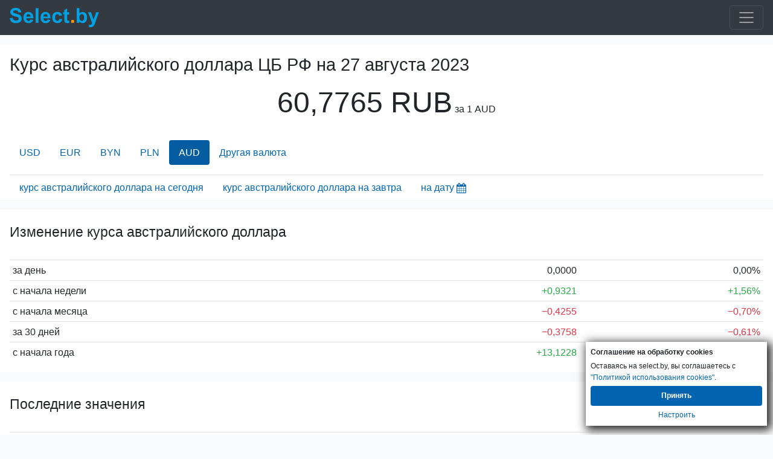

--- FILE ---
content_type: text/html; charset=UTF-8
request_url: https://m.select.by/kursy-valyut/cb-rf/avstraliyskiy-dollar-na-27-08-2023
body_size: 5677
content:
<!DOCTYPE html>
<html lang="ru-RU">
<head>
    <meta charset="utf-8">
<meta http-equiv="X-UA-Compatible" content="IE=edge">
<meta name="viewport" content="width=device-width, initial-scale=1">
<meta name="csrf-token" content="NS6vAfjn8Q6DhXj9rkkGPFo5DwECmC7qENUMy0Tb">
<title>Курс австралийского доллара цб РФ на 27.08.2023. Курс цб рф австралийский доллар на заданную дату 27-08-2023</title>
<meta name="robots" content="index, follow">
<meta name="description" content="Курс австралийского доллара на 27 августа 2023 года цб. Курс цб рф Австралийский доллар, прогноз курса австралийского доллара ЦБ РФ на дату 27 августа 23 года, за период" />
<meta name="keywords" content="курс австралийского доллара ЦБ на дату 2023-08-27, австралийский доллар курс цб на Август 2023 года, динамика курса австралийского доллара цб рф, по дням" />
<link rel="canonical" href="https://select.by/kursy-valyut/cb-rf/avstraliyskiy-dollar-na-27-08-2023"/>
<link rel="alternate" media="only screen and (max-width: 640px)" href="https://m.select.by/kursy-valyut/cb-rf/avstraliyskiy-dollar-na-27-08-2023"/>
<link href="/css/bootstrap.min.css" rel="stylesheet">
<link href="/css/app.css" rel="stylesheet">
<link href="/css/mobile.css" rel="stylesheet">
<meta property="og:title" content="Курс австралийского доллара цб РФ на 27.08.2023. Курс цб рф австралийский доллар на заданную дату 27-08-2023 | select.by" />
<meta property="og:url" content="https://m.select.by/kursy-valyut/cb-rf/avstraliyskiy-dollar-na-27-08-2023" />

<meta property="og:site_name" content="Select.by" />
<meta property="og:description" content="Курс австралийского доллара на 27 августа 2023 года цб. Курс цб рф Австралийский доллар, прогноз курса австралийского доллара ЦБ РФ на дату 27 августа 23 года, за период" />
<meta property="og:locale" content="ru-RU" />    <link type="text/css" href="/css/theme-pick.css" rel="stylesheet" />
    
    </head>
<body  >

    <div class="mmenu">
			<nav class="navbar navbar-inverse navbar-dark bg-dark">
    <a class="navbar-brand float-left" href="/">
        <div class="logo">
                            <img id="logo" src="/images/select-logo.svg" width="148" height="32" alt="ВСЕ БАНКИ БЕЛАРУСИ | Кредиты. Вклады. Курсы валют. Банки Минска.">
                    </div>
    </a>
    <button class="navbar-toggler ml-lg-0" type="button" data-toggle="collapse" data-target="#navbarSupportedContent" aria-controls="navbarSupportedContent" aria-expanded="false" aria-label="Toggle navigation">
        <span class="navbar-toggler-icon"></span>
    </button>
    <div class="collapse navbar-collapse" id="navbarSupportedContent">
        <ul class="navbar-nav mr-auto">
            <li class="nav-item ">
                <a class="nav-link" href="/"><strong>Главная</strong><span class="sr-only"></span></a>
            </li>
            <li class="nav-item">
                <a class="nav-link" href="/banki"><strong>Все банки Беларуси</strong></a>
            </li>
            <li class="nav-item">
				<a class="nav-link" href="/kredity"><strong>Кредиты</strong></a>
			</li>
			
    		<li class="nav-item  active ">
				<a class="nav-link text-shadow" href="/kursy-valyut"><strong>Курсы валют</strong></a>
			</li>
			<li class="nav-item">
				<a class="nav-link" href="/lizing"><strong>Лизинг</strong></a>
			</li>
			<li class="nav-item ">
				<a class="nav-link" href="/news"><strong>Новости</strong></a>
			</li>
        </ul>
    </div>
</nav>		</div>
		                        
    <div class="container-fluid">
        	<div class="">
			<main>

    <section class="row my-3 pt-3">
      <div class="col">    
        <h1>Курс австралийского доллара ЦБ РФ на <span class="text-nowrap">27 августа 2023</span></h1>
                <p class="text-center">
            <span class="font-size-3rem font-weight-500">60,7765 RUB</span> <span class="text-nowrap">за 1 AUD</span>
        </p>
                
                
        <ul class="nav nav-pills mt-4">
                                                                        <li class="nav-item"> <a class="nav-link" href="/kursy-valyut/cb-rf/dollar-na-27-08-2023">USD</a></li>                        
                      
                                                                                        <li class="nav-item"> <a class="nav-link" href="/kursy-valyut/cb-rf/evro-na-27-08-2023">EUR</a></li>                        
                      
                                                                                        <li class="nav-item"> <a class="nav-link" href="/kursy-valyut/cb-rf/belorusskiy-rubl-na-27-08-2023">BYN</a></li>                        
                      
                                                                                        <li class="nav-item"> <a class="nav-link" href="/kursy-valyut/cb-rf/zlotiy-na-27-08-2023">PLN</a></li>                        
                      
                                                                                        <li class="nav-item nav-link active">AUD</li>
                      
                                                                                                                                                                                                                                                                                                                                                                                                                                                                                                                                                                                                                                                                                                                                                                                                                                                                                                                                                                                                                                                                                                                                     
            <li class="nav-item">
               <a class="nav-link" href="/kursy-valyut/cb-rf-na-27-08-2023">Другая валюта</a>
            </li>

        </ul>
                

        <ul class="nav mt-3 border-top">
          <li>
              <input type="text" disabled class="inputpicker invisible p-0 m-0" id="curr_calendar" data-date="2023-08-27" data-maxdate="2026-01-19" data-route="/kursy-valyut/cb-rf/avstraliyskiy-dollar-na-">
          </li>
                    <li class="nav-item nav-link">
            <a href="/kursy-valyut/cb-rf/avstraliyskiy-dollar">курс австралийского доллара на сегодня</a>
          </li>
                              <li class="nav-item nav-link">
            <a href="/kursy-valyut/cb-rf/avstraliyskiy-dollar-na-zavtra">курс австралийского доллара на завтра</a>
          </li>
            
          <li class="nav-item nav-link pr-1">       
            <span class="a" id="datepick-button">на дату<i class="icon icon-calendar align-middle h4"></i></span>
          </li>       
        </ul>
      </div>
    </section>


<section class="row my-3">
  <div class="col">
    
            <h2 class="py-4">Изменение курса австралийского доллара</h2>
        <table class="table table-sm table-hover">
                            <tr>
                    <td class="w-50">за день</td>
                    <td class="text-right"><span class="">0,0000<span class="glyphicon glyphicon-tr"></span></span></td>
                    <td class="text-right"><span class="">0,00%<span class="glyphicon glyphicon-tr"></span></span></td>
                </tr>
                            <tr>
                    <td class="w-50">с начала недели</td>
                    <td class="text-right"><span class="text-success">&plus;0,9321<span class="glyphicon glyphicon-arrow-up"></span></span></td>
                    <td class="text-right"><span class="text-success">&plus;1,56%<span class="glyphicon glyphicon-arrow-up"></span></span></td>
                </tr>
                            <tr>
                    <td class="w-50">с начала месяца</td>
                    <td class="text-right"><span class="text-danger">&minus;0,4255<span class="glyphicon glyphicon-arrow-down"></span></span></td>
                    <td class="text-right"><span class="text-danger">&minus;0,70%<span class="glyphicon glyphicon-arrow-down"></span></span></td>
                </tr>
                            <tr>
                    <td class="w-50">за 30 дней</td>
                    <td class="text-right"><span class="text-danger">&minus;0,3758<span class="glyphicon glyphicon-arrow-down"></span></span></td>
                    <td class="text-right"><span class="text-danger">&minus;0,61%<span class="glyphicon glyphicon-arrow-down"></span></span></td>
                </tr>
                            <tr>
                    <td class="w-50">с начала года</td>
                    <td class="text-right"><span class="text-success">&plus;13,1228<span class="glyphicon glyphicon-arrow-up"></span></span></td>
                    <td class="text-right"><span class="text-success">&plus;27,54%<span class="glyphicon glyphicon-arrow-up"></span></span></td>
                </tr>
                    </table>
      </div>    
    
</section>


    
    <section class="row my-3">
    <div class="col">
        <h2 class="py-4">Последние значения</h2>
        <table class="table table-sm table-hover">
            <thead>
                <tr>
                  <th>Дата</th>
                  <th class="text-right">Курс</th>
                  <th class="text-right">Изм.</th>
                </tr>
            </thead>        
                            <tr class="" >
                                      <td class="w-50">
                        <a href="/kursy-valyut/cb-rf/avstraliyskiy-dollar-na-01-09-2023">01-09-2023</a>
                        
                    </td>
                    <td class="text-right">
                        <a href="/kursy-valyut/cb-rf/avstraliyskiy-dollar-na-01-09-2023">
                            62,4729
                        </a>
                    </td>                   
                                      <td class="text-right">
                        <span class="text-success">&plus;0,3593<span class="glyphicon glyphicon-arrow-up"></span></span>
                    </td>
                </tr>
                            <tr class="" >
                                      <td class="w-50">
                        <a href="/kursy-valyut/cb-rf/avstraliyskiy-dollar-na-31-08-2023">31-08-2023</a>
                        
                    </td>
                    <td class="text-right">
                        <a href="/kursy-valyut/cb-rf/avstraliyskiy-dollar-na-31-08-2023">
                            62,1136
                        </a>
                    </td>                   
                                      <td class="text-right">
                        <span class="text-success">&plus;0,4209<span class="glyphicon glyphicon-arrow-up"></span></span>
                    </td>
                </tr>
                            <tr class="" >
                                      <td class="w-50">
                        <a href="/kursy-valyut/cb-rf/avstraliyskiy-dollar-na-30-08-2023">30-08-2023</a>
                        
                    </td>
                    <td class="text-right">
                        <a href="/kursy-valyut/cb-rf/avstraliyskiy-dollar-na-30-08-2023">
                            61,6927
                        </a>
                    </td>                   
                                      <td class="text-right">
                        <span class="text-success">&plus;0,2948<span class="glyphicon glyphicon-arrow-up"></span></span>
                    </td>
                </tr>
                            <tr class="" >
                                      <td class="w-50">
                        <a href="/kursy-valyut/cb-rf/avstraliyskiy-dollar-na-29-08-2023">29-08-2023</a>
                        
                    </td>
                    <td class="text-right">
                        <a href="/kursy-valyut/cb-rf/avstraliyskiy-dollar-na-29-08-2023">
                            61,3979
                        </a>
                    </td>                   
                                      <td class="text-right">
                        <span class="text-success">&plus;0,6214<span class="glyphicon glyphicon-arrow-up"></span></span>
                    </td>
                </tr>
                            <tr class="" >
                                      <td class="w-50">
                        <a href="/kursy-valyut/cb-rf/avstraliyskiy-dollar-na-28-08-2023">28-08-2023</a>
                        
                    </td>
                    <td class="text-right">
                        <a href="/kursy-valyut/cb-rf/avstraliyskiy-dollar-na-28-08-2023">
                            60,7765
                        </a>
                    </td>                   
                                      <td class="text-right">
                        <span class="">0,0000<span class="glyphicon glyphicon-tr"></span></span>
                    </td>
                </tr>
                            <tr class="success" >
                                      <td class="w-50">
                        27-08-2023
                    </td>
                    <td class="text-right">
                        60,7765
                    </td>                   
                                      <td class="text-right">
                        <span class="">0,0000<span class="glyphicon glyphicon-tr"></span></span>
                    </td>
                </tr>
                            <tr class="" >
                                      <td class="w-50">
                        <a href="/kursy-valyut/cb-rf/avstraliyskiy-dollar-na-26-08-2023">26-08-2023</a>
                        
                    </td>
                    <td class="text-right">
                        <a href="/kursy-valyut/cb-rf/avstraliyskiy-dollar-na-26-08-2023">
                            60,7765
                        </a>
                    </td>                   
                                      <td class="text-right">
                        <span class="text-danger">&minus;0,3857<span class="glyphicon glyphicon-arrow-down"></span></span>
                    </td>
                </tr>
                            <tr class="" >
                                      <td class="w-50">
                        <a href="/kursy-valyut/cb-rf/avstraliyskiy-dollar-na-25-08-2023">25-08-2023</a>
                        
                    </td>
                    <td class="text-right">
                        <a href="/kursy-valyut/cb-rf/avstraliyskiy-dollar-na-25-08-2023">
                            61,1622
                        </a>
                    </td>                   
                                      <td class="text-right">
                        <span class="text-success">&plus;0,3320<span class="glyphicon glyphicon-arrow-up"></span></span>
                    </td>
                </tr>
                            <tr class="" >
                                      <td class="w-50">
                        <a href="/kursy-valyut/cb-rf/avstraliyskiy-dollar-na-24-08-2023">24-08-2023</a>
                        
                    </td>
                    <td class="text-right">
                        <a href="/kursy-valyut/cb-rf/avstraliyskiy-dollar-na-24-08-2023">
                            60,8302
                        </a>
                    </td>                   
                                      <td class="text-right">
                        <span class="text-success">&plus;0,4344<span class="glyphicon glyphicon-arrow-up"></span></span>
                    </td>
                </tr>
                            <tr class="" >
                                      <td class="w-50">
                        <a href="/kursy-valyut/cb-rf/avstraliyskiy-dollar-na-23-08-2023">23-08-2023</a>
                        
                    </td>
                    <td class="text-right">
                        <a href="/kursy-valyut/cb-rf/avstraliyskiy-dollar-na-23-08-2023">
                            60,3958
                        </a>
                    </td>                   
                                      <td class="text-right">
                        <span class="text-success">&plus;0,1447<span class="glyphicon glyphicon-arrow-up"></span></span>
                    </td>
                </tr>
                    </table>
    </div>
</section>

<aside class="row">
<section class="shadow col px-0 mb-3">
    <h2 class="py-2 pl-3 m-0">Конвертер валют <span class="small text-nowrap">Нацбанка РБ на сегодня</span></h2>
    <div class="input-group input-group-sm mb-2 px-3 converters">
        <input class="form-control h2 mb-0 pr-4 text-right h-auto" type="number" min="0" name="BYN" value="100.00" inputmode="numeric" data-mult="1" data-rate="1">
        <div class="input-group-append">
            <span class="input-group-text h2 text-monospace h-auto">BYN<span class="align-middle h3 pl-2 mb-0">🇧🇾</span></span>
        </div>
    </div>
                    <div class="input-group input-group-sm mb-2 px-3 converters">
            <input class="form-control h2 mb-0 pr-4 text-right h-auto" type="number" min="0" name="USD" value="34.40" inputmode="decimal" data-mult="1" data-rate="2.9068">
            <div class="input-group-append">
                <span class="input-group-text h2 text-monospace h-auto">USD<span class="align-middle h3 pl-2 mb-0">🇺🇸</span></span>
            </div>
        </div>
                            <div class="input-group input-group-sm mb-2 px-3 converters">
            <input class="form-control h2 mb-0 pr-4 text-right h-auto" type="number" min="0" name="USD" value="29.56" inputmode="decimal" data-mult="1" data-rate="3.3824">
            <div class="input-group-append">
                <span class="input-group-text h2 text-monospace h-auto">EUR<span class="align-middle h3 pl-2 mb-0">🇪🇺</span></span>
            </div>
        </div>
                            <div class="input-group input-group-sm mb-2 px-3 converters">
            <input class="form-control h2 mb-0 pr-4 text-right h-auto" type="number" min="0" name="USD" value="2692.22" inputmode="decimal" data-mult="100" data-rate="3.7144">
            <div class="input-group-append">
                <span class="input-group-text h2 text-monospace h-auto">RUB<span class="align-middle h3 pl-2 mb-0">🇷🇺</span></span>
            </div>
        </div>
                            <div class="input-group input-group-sm mb-2 px-3 converters">
            <input class="form-control h2 mb-0 pr-4 text-right h-auto" type="number" min="0" name="USD" value="239.69" inputmode="decimal" data-mult="10" data-rate="4.1720">
            <div class="input-group-append">
                <span class="input-group-text h2 text-monospace h-auto">CNY<span class="align-middle h3 pl-2 mb-0">🇨🇳</span></span>
            </div>
        </div>
                            <div class="input-group input-group-sm mb-2 px-3 converters">
            <input class="form-control h2 mb-0 pr-4 text-right h-auto" type="number" min="0" name="USD" value="124.37" inputmode="decimal" data-mult="10" data-rate="8.0403">
            <div class="input-group-append">
                <span class="input-group-text h2 text-monospace h-auto">PLN<span class="align-middle h3 pl-2 mb-0">🇵🇱</span></span>
            </div>
        </div>
                <div class="pb-2"></div>
</section>

</aside>

<section class="row py-3 shadow-sm">
    <div class="col">
        <h2 class="py-2"><a href="/kursy-valyut/cb-rf-na-27-08-2023">Все курсы валют ЦБРФ <span class="text-nowrap h6">на 27/08/2023</span></a></h2>
        <table class="table table-sm table-hover">
            <thead>
                <tr>
                  <th></th>
                  <th>Валюта</th>
                  <th class="pr-5 text-right">Курс</th>
                </tr>
            </thead>
                                                        <tr>
                    <td class="text-right pr-0">1</td>
                                            <td><a class="font-weight-bold" href="/kursy-valyut/cb-rf/dollar-na-27-08-2023">доллар</a></td>
                                        <td class="pr-5 text-right">94,7117</td>
                </tr>
                                                             <tr>
                    <td class="text-right pr-0">1</td>
                                            <td><a class="font-weight-bold" href="/kursy-valyut/cb-rf/evro-na-27-08-2023">евро</a></td>
                                        <td class="pr-5 text-right">102,2586</td>
                </tr>
                                                             <tr>
                    <td class="text-right pr-0">1</td>
                                            <td><a class="font-weight-bold" href="/kursy-valyut/cb-rf/belorusskiy-rubl-na-27-08-2023">белорусский рубль</a></td>
                                        <td class="pr-5 text-right">29,8615</td>
                </tr>
                                                             <tr>
                    <td class="text-right pr-0">1</td>
                                            <td><a class="font-weight-bold" href="/kursy-valyut/cb-rf/zlotiy-na-27-08-2023">злотый</a></td>
                                        <td class="pr-5 text-right">22,9260</td>
                </tr>
                                                                             <tr>
                    <td class="text-right pr-0">1</td>
                                            <td><a class="font-weight-bold" href="/kursy-valyut/cb-rf/azerbaydzhanskiy-manat-na-27-08-2023">азербайджанский манат</a></td>
                                        <td class="pr-5 text-right">55,7128</td>
                </tr>
                                                             <tr>
                    <td class="text-right pr-0">100</td>
                                            <td><a class="font-weight-bold" href="/kursy-valyut/cb-rf/armyanskiy-dram-na-27-08-2023">армянских драмов</a></td>
                                        <td class="pr-5 text-right">24,5380</td>
                </tr>
                                                             <tr>
                    <td class="text-right pr-0">1</td>
                                            <td><a class="font-weight-bold" href="/kursy-valyut/cb-rf/bolgarskiy-lev-na-27-08-2023">болгарский лев</a></td>
                                        <td class="pr-5 text-right">52,4922</td>
                </tr>
                                                             <tr>
                    <td class="text-right pr-0">1</td>
                                            <td><a class="font-weight-bold" href="/kursy-valyut/cb-rf/brl-na-27-08-2023">бразильский реал</a></td>
                                        <td class="pr-5 text-right">19,4300</td>
                </tr>
                                                             <tr>
                    <td class="text-right pr-0">100</td>
                                            <td><a class="font-weight-bold" href="/kursy-valyut/cb-rf/huf-na-27-08-2023">венгерских форинтов</a></td>
                                        <td class="pr-5 text-right">26,6771</td>
                </tr>
                                                             <tr>
                    <td class="text-right pr-0">10000</td>
                                            <td><a class="font-weight-bold" href="/kursy-valyut/cb-rf/vnd-na-27-08-2023">вьетнамских донгов</a></td>
                                        <td class="pr-5 text-right">39,5588</td>
                </tr>
                         </table>
    </div>
</section>        

        
</main>



    <section class="row py-3 bg-light">
    <div class="col">
        <h2 class="py-3">Курс АВСТРАЛИЙСКОГО ДОЛЛАРА в других Центробанках</h2>
        <table class="table table-sm table-hover">
                        <tr>
                <td >Нацбанк РБ</td>
                <td class="text-right">
                    1  AUD
                </td>
                <td class="text-right">
                    <a href="/kursy-valyut/natsbank-rb/avstraliyskiy-dollar-na-27-08-2023">
                        2,0377 BYN
                    </a>
                </td>
                <td></td>
            </tr>
                    </table>
    </div>      
</section>

<section class="row pl-2 bg-transparent">
    <nav aria-label="breadcrumb">
      <ol class="breadcrumb mb-0 bg-transparent py-2 pl-0" itemscope itemtype="https://schema.org/BreadcrumbList">
        <li class="breadcrumb-item" itemprop="itemListElement" itemscope itemtype="https://schema.org/ListItem"><a itemprop="item" href="/"><span class="d-none" itemprop="name">Главная</span><i class="icon icon-home h5 align-top"></i></a><meta itemprop="position" content="1" /></li>
        <li class="breadcrumb-item" itemprop="itemListElement" itemscope itemtype="https://schema.org/ListItem"><a itemprop="item" href="/kursy-valyut"><span itemprop="name">Курсы валют</span></a><meta itemprop="position" content="2" /></li>
        <li class="breadcrumb-item" itemprop="itemListElement" itemscope itemtype="https://schema.org/ListItem"><a itemprop="item" href="/kursy-valyut/cb-rf-na-27-08-2023"><span itemprop="name">Курсы валют ЦБРФ <span class="text-nowrap">на 27.08.2023</span></span></a><meta itemprop="position" content="3" /></li>
        <li class="breadcrumb-item active" aria-current="page">Австралийский доллар</li>
      </ol>
    </nav>
</section>

<script type="application/ld+json">
 {"@context":"https://schema.org",
  "@type":"BreadcrumbList",
  "itemListElement":[
    {"@type":"ListItem","position":1,"item":{"@type":"WebPage","@id":"https://m.select.by","name":"Главная"}},
    {"@type":"ListItem","position":2,"item":{"@type":"WebPage","@id":"https://m.select.by/kursy-valyut","name":"Курсы валют"}},
    {"@type":"ListItem","position":3,"item":{"@type":"WebPage","@id":"https://m.select.by/kursy-valyut/cb-rf-na-27-08-2023","name":"Курсы валют ЦБРФ на 27.08.2023"}}]
 }
</script>
    



		</div>
		    </div>

                                    <div class="mfooter">
			<div class="container-fluid pt-5 pb-3 bg-dark text-secondary small">
<p>Select.by <span class="text-warning font-weight-bold small">|18+|</span></p>
<p>Внимание! Содержание сайта носит исключительно информационный характер и <b>ни при каких условиях не является публичной офертой</b>. Информация на сайте обновляется с задержкой.</p>
<p>Для вашего удобства и для сбора статистики на сайте используются файлы cookies. Так же они используются для показа рекламы.</p>
<p>УНП 191370070</p>
</div>		</div>
		                    
    <section class="cookies_consent">
    <div class="cookies_consent__header">Соглашение на обработку cookies</div>
    <div class="cookies_consent__text">
        Оставаясь на select.by, вы соглашаетесь с <a href="/news/politika-cookies-22960" target="_blank">"Политикой использования cookies"</a>.
    </div>
    <div class="cookies_consent__buttons">
        <button class="cookies_consent__apply btn" type="button">Принять</button>
        <a class="cookies_consent__cancel" href="/news/politika-cookies-22960#delete-cookies">Настроить</a>
    </div>
</section>





<script>
    window.addEventListener('load', function () {
        const personal_data = document.cookie.match('(^|;)\\s*' + 'personal_data' + '\\s*=\\s*([^;]+)')?.pop() || '';

        if (!personal_data) {
            const container = document.querySelector('.cookies_consent');
        
            if (container) {
                container.classList.add('cookies_consent--active');

                container.querySelector('.cookies_consent__apply').addEventListener('click', () => {
                    container.classList.remove('cookies_consent--active');
                    document.cookie = 'personal_data=1; domain=.select.by; path=/; max-age=31536000';
                });
            };
        };
    })
</script>
    <script>
        document.querySelector(".navbar-toggler").addEventListener('click', function() { document.querySelector('#navbarSupportedContent').classList.toggle('show'); });
    </script>
    <!-- Ya.Metrika -->
<script type="text/javascript" >
    (function (d, w, c) {
        (w[c] = w[c] || []).push(function() {
            try {
                w.yaCounter85775 = new Ya.Metrika({
                    id:85775,
                    clickmap:true,
                    trackLinks:true,
                    accurateTrackBounce:true
                });
            } catch(e) { }
        });

        var n = d.getElementsByTagName("script")[0],
            s = d.createElement("script"),
            f = function () { n.parentNode.insertBefore(s, n); };
        s.type = "text/javascript";
        s.async = true;
        s.src = "https://mc.yandex.ru/metrika/watch.js";

        if (w.opera == "[object Opera]") {
            d.addEventListener("DOMContentLoaded", f, false);
        } else { f(); }
    })(document, window, "yandex_metrika_callbacks");
</script>
<noscript><div><img src="https://mc.yandex.ru/watch/85775" style="position:absolute; left:-9999px;" alt="" /></div></noscript>
<!-- /Ya.Metrika -->

<!-- Google Analytics -->
<script async src="https://www.googletagmanager.com/gtag/js?id=UA-2340704-1"></script>
<script>
  window.dataLayer = window.dataLayer || [];
  function gtag(){dataLayer.push(arguments);}
  gtag('js', new Date());

  gtag('config', 'UA-2340704-1');
</script>

<!-- Google tag (gtag.js) -->
<script async src="https://www.googletagmanager.com/gtag/js?id=G-CFX209W3QN"></script>
<script>
  window.dataLayer = window.dataLayer || [];
  function gtag(){dataLayer.push(arguments);}
  gtag('js', new Date());

  gtag('config', 'G-CFX209W3QN');
</script>
<!--Live-->
<script type="text/javascript">
new Image().src = "//counter.yadro.ru/hit?r"+
escape(document.referrer)+((typeof(screen)=="undefined")?"":
";s"+screen.width+"*"+screen.height+"*"+(screen.colorDepth?
screen.colorDepth:screen.pixelDepth))+";u"+escape(document.URL)+
";h"+escape(document.title.substring(0,150))+
";"+Math.random();</script>
<!--/Live-END-->
<script defer src="/js/mob-ads.080425.js"></script>
            		<script async src="/js/calendar1641994897689.js"></script>
        
 
    <script src="/js/converter.js" async></script>
    <div id="adfox_mobile_fullscreen"></div>
    
    
    <script defer src="/js/mob-ads.170523.js"></script>
</body>
</html>